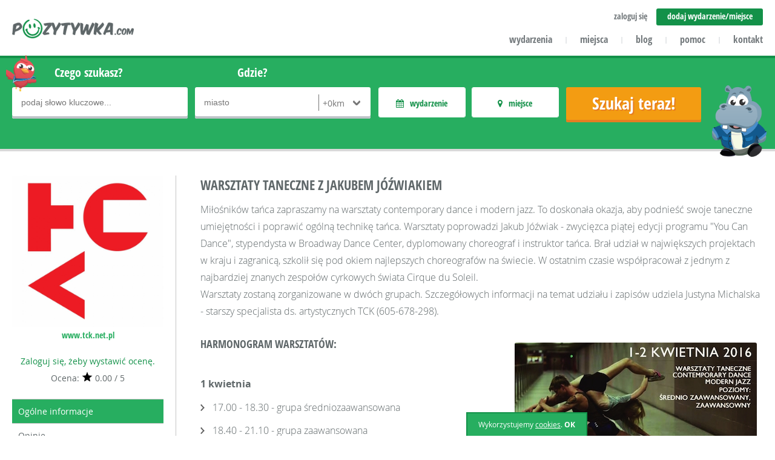

--- FILE ---
content_type: text/html
request_url: https://pozytywka.com/wydarzenie/warsztaty-taneczne-z-jakubem-jozwiakiem-347
body_size: 5728
content:
<!DOCTYPE html>
<html lang="pl">
<head>
    <base href="https://pozytywka.com/" /> 
	<meta http-equiv="X-UA-Compatible" content="IE=edge">
	<meta name="viewport" content="width=device-width, initial-scale=1.0, minimum-scale=1.0, user-scalable=yes"/>
    <meta charset="UTF-8"><title>Warsztaty taneczne z Jakubem Jóźwiakiem - Pozytywka.com</title>
	<meta name="description" content="">
	<meta name="keywords" content="">
	<meta name="robots" content="index, follow">
	<link rel="canonical" href="https://pozytywka.com/wydarzenie/warsztaty-taneczne-z-jakubem-jozwiakiem-347" />
	<meta name="generator" content="Pozytywka.com">
	<meta name="application-name" content="Pozytywka.com">
	<meta name="msapplication-tooltip" content="">
	<meta name="msapplication-starturl" content="https://pozytywka.com/">
	<meta name="msapplication-window" content="width=1024;height=768">
	<meta property="og:site_name" content="Pozytywka.com">
	<meta property="og:url" content="https://pozytywka.com/wydarzenie/warsztaty-taneczne-z-jakubem-jozwiakiem-347">
	<meta property="og:title" content="Warsztaty taneczne z Jakubem Jóźwiakiem - Pozytywka.com">
	<meta property="og:description" content="Pozytywka.com - Szukaj miejsc i wydarzeń pozytywnie nakręconych!">
	<meta property="og:image" content="https://pozytywka.com/assets/images/animal-widescreen.png">
	<meta property="og:locale" content="pl_pl">
	<meta property="fb:app_id" content="960850357285381">
	<link rel="index" title="Strona główna serwisu Pozytywka.com" href="https://pozytywka.com/" />
<link rel="stylesheet" href="https://pozytywka.com/assets/css/jquery-ui-1.10.4.custom.css" type="text/css" media="screen" />
	<link rel="stylesheet" href="https://pozytywka.com/assets/plugins/font-awesome/css/font-awesome.min.css">
    <link rel="stylesheet" href="https://pozytywka.com/assets/css/ci-blog.css?1496653994" />
    <link rel="stylesheet" href="https://pozytywka.com/assets/css/main-styles.css?1539246062" type="text/css" media="screen" />
    <link rel="stylesheet" href="https://pozytywka.com/assets/plugins/cube-interactive/ci-flex-navi/ci-flexNavi.css" />
    <link rel="stylesheet" href="https://pozytywka.com/assets/css/ckeditor-styles.css" type="text/css" media="screen" />
    <link rel="stylesheet" href="https://pozytywka.com/assets/plugins/timepicker/jquery.ui.timepicker.css?v=0.3.2" type="text/css" />
    <link rel="stylesheet" href="https://pozytywka.com/assets/plugins/jcrop/jquery.Jcrop.css" />
    <link rel="stylesheet" type="text/css" href="https://pozytywka.com/assets/plugins/fancybox/jquery.fancybox.css" media="screen" />
    <link rel="stylesheet" type="text/css" href="https://pozytywka.com/assets/plugins/fancybox/jquery.fancybox-thumbs.css" />
	<link rel="stylesheet" type="text/css" href="https://pozytywka.com/assets/plugins/tipsy/css/tipsy.css" media="screen" />
	<link rel="stylesheet" href="https://pozytywka.com/assets/plugins/owl-carousel/owl.carousel.css">
	<link rel="stylesheet" href="https://pozytywka.com/assets/plugins/owl-carousel/owl.theme.css">

	<!--[if lt IE 9]><script src="http://html5shim.googlecode.com/svn/trunk/html5.js"></script><![endif]--> 
	<!--[if lt IE 9]><script src="https://pozytywka.com/assets/plugins/css3-mediaqueries.js"></script><![endif]-->
	<link rel="shortcut icon" href="https://pozytywka.com/favicon.ico" />
</head>
<body>
<div id="fb-root"></div>
	<script>(function(d, s, id) {
	  var js, fjs = d.getElementsByTagName(s)[0];
	  if (d.getElementById(id)) return;
	  js = d.createElement(s); js.id = id;
	  js.src = "//connect.facebook.net/pl_PL/sdk.js#xfbml=1&version=v2.8&appId=243978785621702";
	  fjs.parentNode.insertBefore(js, fjs);
	}(document, 'script', 'facebook-jssdk'));</script>
    <noscript>Twoja przeglądarka nie obsługuje technologii JavaScript - wymaganej do prawidłowego funkcjonowania serwisu pozytywka.com. </noscript>
	<div id="frame">
		<div id="top" class="content-wrapper second-font bold">
			<a id="logo" class="float-left" href="https://pozytywka.com/" title="Pozytywka.com - wyszukiwarka miejsc i wydarzeń dla dzieci"><img src="https://pozytywka.com/assets/images/logo.png" alt="pozytywka.com" /></a>
			<ul id ="account-menu" class="text-size"><li><a href="#" id="login" data-id="login-box" class="text-right" rel="nofollow">zaloguj się</a></li><li class="special"><a href="dodaj" title="Dodaj nowe miejsce lub wydarzenie">dodaj wydarzenie/miejsce</a></li>
			</ul>
			<div id="login-box">     
                            <form class="ci-form" id="user-login-form" action="https://pozytywka.com/zaloguj-sie" method="post">
                              <fieldset>
                                <div>
                                  <input class="full CIF-Required CIF-Email" type="text" name="username" value="" placeholder="adres email" />
                                  <span class="CIF-Error">Podany adres email jest błędny</span>
                                </div>
                                <div>
                                  <input class="full CIF-Required" type="password" name="password" value="" placeholder="hasło" />
                                  <span class="CIF-Error">Pole wymagane</span>
                                </div>
                                <div class="submit">
                                  <input type="hidden" name="backurl" value="konto" />
                                  <input class="i100 full" type="submit" value="Zaloguj się">
                                </div>
                              </fieldset>
                            </form>
                            <div class="login-option">
                              <p><a href="https://pozytywka.com/przypomnienie-hasla" title="Odzyskiwanie hasła">Zapomniałem hasła</a></p>
                            </div>
                            <p class="text-center">Nie masz konta? <a href="https://pozytywka.com/zaloz-konto" title="Rejestracja">Zarejestruj się</a> za darmo!</p>
                        </div>
			<ul id="menu" class="text-menu">
                                <li><a href="https://pozytywka.com/wydarzenia" title="Wydarzenia dla dzieci">wydarzenia</a><span class="separator">|</span></li>
                                <li><a href="https://pozytywka.com/miejsca" title="Miejsca dla dzieci">miejsca</a><span class="separator">|</span></li>
				<li><a href="https://pozytywka.com/blog" title="Blog">blog</a><span class="separator">|</span></li>
				<li><a href="https://pozytywka.com/pomoc" title="Pomoc">pomoc</a><span class="separator">|</span></li>
                <li><a href="https://pozytywka.com/kontakt" title="Kontakt">kontakt</a></li>
			</ul>
			<a id="menu-trigger" href="#" rel="nofollow" title="Menu" data-id="menu"></a>
			<a id="user-menu-icon" href="#" rel="nofollow" title="Twoje menu" data-id="account-menu"></a>
		</div>
                <!-- END TOP --><div id="top-search" class="green-box">
    <div class="content-wrapper">
        <div class="search-image"></div>
        <div class="search-image-2"></div>
        <form action="dopasuj-wyniki?uf=1" method="post" id="searchform" class="overflow">
            <div class="form-group m-r15">
		<label for="keyword">Czego szukasz?</label>
		<div class="input-wrapper">
                    <input type="text" name="keyword" placeholder="podaj słowo kluczowe..." value="" />
		</div>
            </div>
            <div class="form-group m-r15">
		<label for="localization">Gdzie?</label>
		<div class="input-wrapper">
                    <input style="width:166px;" type="text" class="ci-search-location" name="location" placeholder="miasto" value="" />
                    <div id="distance-select" class="float-right">
			<select class="float-right" name="location_scope">
                            <option value="0" selected="selected">+0km</option><option value="5">+5km</option><option value="10">+10km</option><option value="15">+15km</option><option value="25">+25km</option>
			</select>
                    </div>
		</div>
            </div>
            <div class="form-group custom-group m-r15">
		<div id="event-switch" class="switch-btn">
                    <p class="event active second-font bold">wydarzenie</p>
                    <input type="hidden" class="hidden" name="events" value="1" />
		</div>
		<div id="place-switch" class="switch-btn">
                    <p class="place active second-font bold">miejsce</p>
                    <input type="hidden" class="hidden" name="places" value="1" />
		</div>
            </div>

            <div class="form-group submit m-t48">
                <input type="hidden" class="hidden" name="type" value="main" />
		<input type="submit" value="Szukaj teraz!" />
            </div>
	</form>

	<ul id="choosed-filters-options">
        </ul>
    </div>
</div>
<!-- END SEARCH FORM --><div id="object-view" class="content-wrapper m-t40"><div class="left-info"> <div class="left-inner-object">
                <div class="object-logo">
                  <img src="https://pozytywka.com/public/item-logo/1458754395-tarnogorskie-centrum-kultury-logo-347-1458754395.jpg" alt="Warsztaty taneczne z Jakubem Jóźwiakiem logo">
                </div><a href="http://www.tck.net.pl" class="object-website second-font text-size bold inc-click" target="_blank" data-id="347">www.tck.net.pl</a><form id="rate-form" method="post" action="">
                            <input type="hidden" name="item_id" value="347" />
                            <input type="hidden" name="item_rate" value="1" />
                          </form>
                  <div id="rate-wrapper"><a href="zaloz-konto" title="Zaloguj się">Zaloguj się, żeby wystawić ocenę.</a>
                  <p>Ocena: <span class="star-final-rate"></span> 0.00 / 5</p></div>
            <ul id="object-menu">
              <li><a href="https://pozytywka.com/wydarzenie/warsztaty-taneczne-z-jakubem-jozwiakiem-347" class="active" title="Ogólne informacje">Ogólne informacje</a></li><li><a href="https://pozytywka.com/wydarzenie/warsztaty-taneczne-z-jakubem-jozwiakiem-347/opinie" class="" title="Komentarze i opinie">Opinie</a></li><li><a href="https://pozytywka.com/wydarzenie/warsztaty-taneczne-z-jakubem-jozwiakiem-347/mapa" class="" title="Mapa dojazdu">Mapa dojazdu</a></li><li><a href="https://pozytywka.com/wydarzenie/warsztaty-taneczne-z-jakubem-jozwiakiem-347/kontakt" class="" title="Kontakt">Kontakt</a></li></ul>
          </div>
          <div class="right-inner-object">
          <ul id="icon-list"><li><img src="https://pozytywka.com/public/icons/icon-1.png" alt="Parking" title="Parking"/></li><li><img src="https://pozytywka.com/public/icons/icon-2.png" alt="Parking dla rowerów" title="Parking dla rowerów"/></li><li><img src="https://pozytywka.com/public/icons/icon-3.png" alt="Płatność kartą" title="Płatność kartą"/></li><li><img src="https://pozytywka.com/public/icons/icon-4.png" alt="WC" title="WC"/></li><li><img src="https://pozytywka.com/public/icons/icon-5.png" alt="Pod dachem" title="Pod dachem"/></li><li><img src="https://pozytywka.com/public/icons/icon-8.png" alt="Jedzenie / picie" title="Jedzenie / picie"/></li><li><img src="https://pozytywka.com/public/icons/icon-9.png" alt="Wi-fi" title="Wi-fi"/></li><li><img src="https://pozytywka.com/public/icons/icon-12.png" alt="Szatnia" title="Szatnia"/></li></ul>
            <table class="object-info text-color text-size">
              <tbody><tr>
                          <th class="main-font">Miejsce:</th>
                          <td class="second-font"><b><a href="miejsce/tarnogorskie-centrum-kultury-87" title="Tarnogórskie Centrum Kultury">Tarnogórskie Centrum Kultury</a></b></td>
                        </tr><tr>
                          <th class="main-font">Gdzie:</th>
                          <td class="second-font"><b>Tarnowskie Góry<br>Jana III Sobieskiego 7</b></td>
                        </tr>
		<tr>
                  <th class="main-font">Kiedy:</th>
                  <td class="second-font"><b>od 01-04-2016 17:00<br>do 02-04-2016 15:10</b></td>
		</tr><tr>
                          <th class="main-font">Wiek:</th>
                          <td class="second-font"><b>Nastolatek<br/></b></td>
                        </tr>
                                <tr>
                                    <th class="main-font">Cena:</th>
                                    <td class="second-font"><b>od 30,00<br/>do 60,00 zł/osoba</b></td>
                        </tr>
		<tr>
                  <th class="main-font">Kategoria:</th>
                  <td class="second-font"><b>Taniec</b></td>
		</tr><tr><th class="main-font">Tel:</th><td class="second-font"><b>605-678-298, 32 285 27 34</b></td></tr><tr><th class="main-font">E-mail:</th><td class="second-font"><b>biuro@tck.net.pl</b></td></tr>
              </tbody>
            </table><div id="item-social-media"><a href="https://www.facebook.com/tcktg/" class="fb" target="_blank" title="facebook"></a>
              </div>
            </div>	
	</div><div class="right-object">
          <div class="editable">
            <h1 class="second-font text-color bold">Warsztaty taneczne z Jakubem Jóźwiakiem</h1><p>Miłośników tańca zapraszamy na warsztaty contemporary dance i modern jazz. To doskonała okazja, aby podnieść swoje taneczne umiejętności i poprawić ogólną technikę tańca. Warsztaty poprowadzi Jakub Jóźwiak - zwycięzca piątej edycji programu "You Can Dance", stypendysta w Broadway Dance Center, dyplomowany choreograf i instruktor tańca. Brał udział w największych projektach w kraju i zagranicą, szkolił się pod okiem najlepszych choreografów na świecie. W ostatnim czasie współpracował z jednym z najbardziej znanych zespołów cyrkowych świata&nbsp;Cirque du Soleil.</p>

<p>Warsztaty zostaną zorganizowane w dwóch grupach. Szczegółowych informacji na temat udziału i zapisów udziela Justyna Michalska - starszy specjalista ds. artystycznych TCK (605-678-298).</p>

<p>&nbsp;</p>

<h5>Har<img alt="" height="247" src="https://pozytywka.com/public/manager/images/warszaty.jpg" style="float:right" width="400" />monogram warsztatów:</h5>

<p>&nbsp;</p>

<p><strong>1 kwietnia</strong></p>

<ul>
	<li>17.00 - 18.30 - grupa średniozaawansowana</li>
	<li>18.40 - 21.10 - grupa zaawansowana</li>
</ul>

<p>&nbsp;</p>

<p><strong>2 kwietnia</strong></p>

<ul>
	<li>10.00 - 12.00 - grupa zaawansowana</li>
	<li>12.05 - 13.35 - grupa średniozaawansowana</li>
	<li>13.40 - 15.10 - grupa zaawansowana</li>
</ul>

<p><strong>Bilety: </strong></p>

<ul>
	<li><strong>30 zł (grupa średniozaawansowana) </strong></li>
	<li><strong>60 zł (grupa zaawansowana)</strong></li>
</ul>

<p>&nbsp;</p>

<p><strong>Cena obejmuje dwa dni warsztatów.</strong></p>

<p>&nbsp;</p>

<p><strong>Bilety do kupienia tylko w kasie TCK.</strong></p>

            <div id="icube-sharer" data-sum="0" data-header="Godne polecenia? Podziel się!" data-url="https://pozytywka.com/wydarzenie/warsztaty-taneczne-z-jakubem-jozwiakiem-347" data-title="Warsztaty taneczne z Jakubem Jóźwiakiem - Pozytywka.com" data-via="pozytywka.com"></div>
          </div>
	</div>
      </div>
      <!-- END CURRENT OBJECT SECTION --><div id="footer" class="m-t40">
			<div class="content-wrapper">
				<div id="realization">
					<a href="https://pozytywka.com/" title="Pozytywka.com"><img src="https://pozytywka.com/assets/images/logo.png" alt="pozytywka.com" /></a>
					<p class="m-b40">© 2026 pozytywka.com<br />Wszelkie prawa zastrzeżone.</p>
					<p>Realizacja: <a href="http://www.icube.pl" title="Aplikacje www Cube Interactive">icube.pl</a></p>
				</div>
				<div id="bottom-navi">
					<ul>
                        <li><a href="o-nas" title="Pozytywka.com">O nas</a></li>
                        <li><a href="kontakt" title="Skontaktuj się z nami">Kontakt</a></li>
                        <li><a href="dla-klientow" title="Dla Klientów">Dla klientów</a></li>
                        <li><a href="wspolpraca" title="Współpraca">Współpraca</a></li>
                        <li><a href="reklama" title="Reklama">Reklama</a></li>
                    </ul>
                    <ul>
                        <li><a href="pomoc" title="Pytania i odpowiedzi">Pomoc</a></li>
                        <li><a href="aktualnosci" title="Nowości z pozytywki">Aktualności</a></li>
                        <li><a href="miejsca" title="Szukaj atrakcji wg miejsc">Miejsca</a></li>
                        <li><a href="wydarzenia" title="Szukaj wydarzeń w Twoim mieście">Wydarzenia</a></li>
                        <li><a href="dodaj" title="Dodaj nowe miejsce lub wydarzenie">Dodaj miejsce/wydarzenie</a></li>
                    </ul>
                    <ul>
                        <li><a href="zaloguj-sie" title="Zaloguj się na swoje konto">Zaloguj się</a></li>
                        <li><a href="zaloz-konto" title="Załóż darmowe konto w pozytywce">Załóż konto</a></li>
                        <li><a href="regulamin" title="Regulamin serwisu">Regulamin</a></li>
                        <li><a href="polityka-prywatnosci" title="Polityka prywatności">Polityka prywatności</a></li>
                        <li><a href="polityka-cookies" title="Polityka plików cookies">Polityka cookies</a></li>
                    </ul>
				</div>
				<div id="services">
					<h4 class="">zobacz również na</h4>
					<div id="social-media">
						<a target="_blank" href="https://www.facebook.com/Pozytywkacom-873657966051286/" class="m-r50 default-hover" title="Pozytywka na Facebooku"><img src="https://pozytywka.com/assets/images/fb-icon.png" alt="Facebook" /></a>
						<a target="_blank" href="https://twitter.com/Pozytywkacom" class="m-r50 default-hover" title="Pozytywka na Twitterze"><img src="https://pozytywka.com/assets/images/twitter-icon.png" alt="Twitter" /></a>
						<a target="_blank" href="https://plus.google.com/u/0/111091613021775012097" class="m-r50 default-hover" title="Pozytywka w Google+"><img src="https://pozytywka.com/assets/images/google-icon.png" alt="Google Plus" /></a>
						<a target="_blank" href="https://www.youtube.com/channel/UCUfGSmxe4wnm1Lco95FuhdQ" class="default-hover" title="Pozytywka na Youtubie"><img src="https://pozytywka.com/assets/images/yt-icon.png" alt="YouTube" /></a>
					</div>
                    <h4>zapisz się do newslettera</h4>
                    <div id="newsletter-box">
                      <form id="newsletter" class="ci-form" action="newsletter" method="post">
                        <fieldset>
                          <input type="text" name="email" id="n-email" value="" class="CIF-Email" placeholder="podaj adres e-mail">
                          <span class="CIF-Error">Podany adres email jest błędny</span>
                          <input type="submit" id="n-submit" value="zapisz">
                        </fieldset>
                      </form>
                    </div>
				</div>
			</div>
		</div>
		<!-- END FOOTER -->
  
</div>

<!-- Load libs & plugins -->
<script src="https://pozytywka.com/assets/plugins/jquery-1.7.1.min.js"></script>
<script src="https://pozytywka.com/assets/plugins/jquery-ui-1.10.4.custom.min.js"></script>
<script src="https://pozytywka.com/assets/plugins/ckeditor16/ckeditor.js"></script>
<script src="https://pozytywka.com/assets/plugins/jcrop/jquery.Jcrop.min.js"></script>
<script src="https://pozytywka.com/assets/plugins/jquery.mobile-events.min.js"></script>
<script src="https://pozytywka.com/assets/plugins/cube-interactive/ci-forms.js"></script>
<script src="https://pozytywka.com/assets/plugins/cube-interactive/ci-passwords.js"></script>
<script src="https://pozytywka.com/assets/plugins/cube-interactive/ci-location-chooser.js"></script>
<script src="https://pozytywka.com/assets/plugins/cube-interactive/ci-location.js"></script>
<script src="https://pozytywka.com/assets/plugins/cube-interactive/ci-crop.js"></script>
<script src="https://pozytywka.com/assets/plugins/cube-interactive/ci-multi-checker.js"></script>
<script src="https://pozytywka.com/assets/plugins/cube-interactive/ci-gallery-slider.js"></script>
<script src="https://pozytywka.com/assets/plugins/cube-interactive/ci-flex-navi/ci-flexNavi.js"></script>
<script src="https://pozytywka.com/assets/plugins/tipsy/jquery.tipsy.js"></script>
<script src="https://pozytywka.com/assets/plugins/easytabs/jquery.easytabs.min.js"></script>
<script src="https://pozytywka.com/assets/plugins/cookie/jquery.cookie.js"></script>
<script src="https://pozytywka.com/assets/plugins/monthpicker/jquery.mtz.monthpicker.js"></script>
<script src="https://pozytywka.com/assets/plugins/timepicker/jquery.ui.timepicker.js?v=0.3.2"></script>
<script type="text/javascript" src="https://pozytywka.com/assets/plugins/fancybox/jquery.fancybox.js"></script>
<script type="text/javascript" src="https://pozytywka.com/assets/plugins/fancybox/jquery.fancybox-thumbs.js"></script>
<script type="text/javascript" src="https://pozytywka.com/assets/plugins/fancybox/jquery.fancybox-media.js"></script>
<script src="https://pozytywka.com/assets/plugins/owl-carousel/owl.carousel.min.js"></script>
<script src="https://maps.googleapis.com/maps/api/js?key=AIzaSyDNg3RO6Z5GKseRhQchLNmd0bTlvwjA2rw"></script>
<script>
  (function(i,s,o,g,r,a,m){i['GoogleAnalyticsObject']=r;i[r]=i[r]||function(){
  (i[r].q=i[r].q||[]).push(arguments)},i[r].l=1*new Date();a=s.createElement(o),
  m=s.getElementsByTagName(o)[0];a.async=1;a.src=g;m.parentNode.insertBefore(a,m)
  })(window,document,'script','//www.google-analytics.com/analytics.js','ga');

  ga('create', 'UA-70173416-1', 'auto');
  ga('send', 'pageview');
</script>

<!-- Load needed scripts -->
<script src="https://pozytywka.com/assets/scripts/cookie.js"></script>
<script src="https://pozytywka.com/assets/scripts/ci-blog.js"></script>
<script src="https://pozytywka.com/assets/scripts/main-script.js"></script>
<script src="https://pozytywka.com/assets/scripts/ma-carousel.js"></script>
<script src="https://pozytywka.com/assets/scripts/ci-forms.js"></script>
<script src="https://pozytywka.com/assets/scripts/timepickers.js"></script>
<script src="https://pozytywka.com/assets/scripts/easytabs.js"></script>
<script src="https://pozytywka.com/assets/scripts/jcrop.js"></script>

</body>
</html>

--- FILE ---
content_type: text/html
request_url: https://pozytywka.com/get-sharer
body_size: 69
content:
<br />
<b>Warning</b>:  file_get_contents(http://graph.facebook.com/?ids=https://pozytywka.com/wydarzenie/warsztaty-taneczne-z-jakubem-jozwiakiem-347): failed to open stream: HTTP request failed! HTTP/1.1 400 Bad Request
 in <b>/home/admin/domains/pozytywka.com/public_html/system/models/Sharer.php</b> on line <b>39</b><br />
{"facebook":0,"twitter":0,"google":0,"linkedin":0,"sum":0}

--- FILE ---
content_type: text/css
request_url: https://pozytywka.com/assets/fonts/font.css
body_size: 86
content:
@font-face {
  font-family: 'Open Sans';
  font-style: normal;
  font-weight: 300;
  src: local('Open Sans Light'), local('OpenSans-Light'), url(../fonts/open-sans/OpenSans-Light-webfont.woff) format('woff');
}
@font-face {
  font-family: 'Open Sans';
  font-style: italic;
  font-weight: 300;
  src: local('Open Sans Light Italic'), local('OpenSans-LightItalic'), url(../fonts/open-sans/OpenSans-LightItalic-webfont.woff) format('woff');
}
@font-face {
  font-family: 'Open Sans';
  font-style: normal;
  font-weight: 400;
  src: local('Open Sans Regular'), local('OpenSans-Regular'), url(../fonts/open-sans/OpenSans-Regular-webfont.woff) format('woff');
}
@font-face {
  font-family: 'Open Sans';
  font-style: italic;
  font-weight: 400;
  src: local('Open Sans Italic'), local('OpenSans-Italic'), url(../fonts/open-sans/OpenSans-Italic-webfont.woff) format('woff');
}
@font-face {
  font-family: 'Open Sans';
  font-style: normal;
  font-weight: 600;
  src: local('Open Sans Semibold'), local('OpenSans-Semibold'), url(../fonts/open-sans/OpenSans-Semibold-webfont.woff) format('woff');
}
@font-face {
  font-family: 'Open Sans';
  font-style: italic;
  font-weight: 600;
  src: local('Open Sans Semibold Italic'), local('OpenSans-SemiboldItalic'), url(../fonts/open-sans/OpenSans-SemiboldItalic-webfont.woff) format('woff');
}
@font-face {
  font-family: 'Open Sans';
  font-style: normal;
  font-weight: 700;
  src: local('Open Sans Bold'), local('OpenSans-Bold'), url(../fonts/open-sans/OpenSans-Bold-webfont.woff) format('woff');
}
@font-face {
  font-family: 'Open Sans';
  font-style: italic;
  font-weight: 700;
  src: local('Open Sans Bold Italic'), local('OpenSans-BoldItalic'), url(../fonts/open-sans/OpenSans-BoldItalic-webfont.woff) format('woff');
}

/* Open Sans Condensed starts HERE */
@font-face {
  font-family: 'Open Sans Condensed';
  font-style: normal;
  font-weight: 600;
  src: local('OpenSans-CondBold'), url(../fonts/open-sans/OpenSans-CondBold.woff) format('woff');
}

@font-face {
  font-family: 'Open Sans Condensed';
  font-style: normal;
  font-weight: 400;
  src: local('OpenSans-CondBold'), url(../fonts/open-sans/OpenSans-CondBold.woff) format('woff');
}

@font-face {
  font-family: 'Open Sans Condensed';
  font-style: normal;
  font-weight: 300;
  src: local('Open Sans Condensed Light'), local('OpenSans-CondLight'), url(../fonts/open-sans/OpenSans-CondLight.woff) format('woff');
}

@font-face {
  font-family: 'Open Sans Condensed';
  font-style: italic;
  font-weight: 300;
  src: local('Open Sans Condensed Light Italic'), local('OpenSans-CondLightItalic'), url(../fonts/open-sans/OpenSans-CondLightItalic.woff) format('woff');
}


--- FILE ---
content_type: text/plain
request_url: https://www.google-analytics.com/j/collect?v=1&_v=j102&a=1417583807&t=pageview&_s=1&dl=https%3A%2F%2Fpozytywka.com%2Fwydarzenie%2Fwarsztaty-taneczne-z-jakubem-jozwiakiem-347&ul=en-us%40posix&dt=Warsztaty%20taneczne%20z%20Jakubem%20J%C3%B3%C5%BAwiakiem%20-%20Pozytywka.com&sr=1280x720&vp=1280x720&_u=IEBAAEABAAAAACAAI~&jid=113521235&gjid=812550853&cid=2026444232.1769906187&tid=UA-70173416-1&_gid=1932306458.1769906187&_r=1&_slc=1&z=1235580601
body_size: -449
content:
2,cG-T131YMPZ4L

--- FILE ---
content_type: application/x-javascript
request_url: https://pozytywka.com/assets/plugins/timepicker/jquery.ui.timepicker.js?v=0.3.2
body_size: 13457
content:
/*
 * jQuery UI Timepicker 0.3.1
 *
 * Copyright 2010-2011, Francois Gelinas
 * Dual licensed under the MIT or GPL Version 2 licenses.
 * http://jquery.org/license
 *
 * http://fgelinas.com/code/timepicker
 *
 * Depends:
 *	jquery.ui.core.js
 *  jquery.ui.position.js (only if position settngs are used)
 *
 * Change version 0.1.0 - moved the t-rex up here
 *
                                                  ____
       ___                                      .-~. /_"-._
      `-._~-.                                  / /_ "~o\  :Y
          \  \                                / : \~x.  ` ')
           ]  Y                              /  |  Y< ~-.__j
          /   !                        _.--~T : l  l<  /.-~
         /   /                 ____.--~ .   ` l /~\ \<|Y
        /   /             .-~~"        /| .    ',-~\ \L|
       /   /             /     .^   \ Y~Y \.^>/l_   "--'
      /   Y           .-"(  .  l__  j_j l_/ /~_.-~    .
     Y    l          /    \  )    ~~~." / `/"~ / \.__/l_
     |     \     _.-"      ~-{__     l  :  l._Z~-.___.--~
     |      ~---~           /   ~~"---\_  ' __[>
     l  .                _.^   ___     _>-y~
      \  \     .      .-~   .-~   ~>--"  /
       \  ~---"            /     ./  _.-'
        "-.,_____.,_  _.--~\     _.-~
                    ~~     (   _}       -Row
                           `. ~(
                             )  \
                            /,`--'~\--'~\
                  ~~~~~~~~~~~~~~~~~~~~~~~~~~~~~~~~~~~~~~~
                             ->T-Rex<-
*/

(function ($) {

    $.extend($.ui, { timepicker: { version: "0.3.2"} });

    var PROP_NAME = 'timepicker',
        tpuuid = new Date().getTime();

    /* Time picker manager.
    Use the singleton instance of this class, $.timepicker, to interact with the time picker.
    Settings for (groups of) time pickers are maintained in an instance object,
    allowing multiple different settings on the same page. */

    function Timepicker() {
        this.debug = true; // Change this to true to start debugging
        this._curInst = null; // The current instance in use
        this._disabledInputs = []; // List of time picker inputs that have been disabled
        this._timepickerShowing = false; // True if the popup picker is showing , false if not
        this._inDialog = false; // True if showing within a "dialog", false if not
        this._dialogClass = 'ui-timepicker-dialog'; // The name of the dialog marker class
        this._mainDivId = 'ui-timepicker-div'; // The ID of the main timepicker division
        this._inlineClass = 'ui-timepicker-inline'; // The name of the inline marker class
        this._currentClass = 'ui-timepicker-current'; // The name of the current hour / minutes marker class
        this._dayOverClass = 'ui-timepicker-days-cell-over'; // The name of the day hover marker class

        this.regional = []; // Available regional settings, indexed by language code
        this.regional[''] = { // Default regional settings
            hourText: 'Hour',           // Display text for hours section
            minuteText: 'Minute',       // Display text for minutes link
            amPmText: ['AM', 'PM'],     // Display text for AM PM
            closeButtonText: 'Done',        // Text for the confirmation button (ok button)
            nowButtonText: 'Now',           // Text for the now button
            deselectButtonText: 'Deselect'  // Text for the deselect button
        };
        this._defaults = { // Global defaults for all the time picker instances
            showOn: 'focus',    // 'focus' for popup on focus,
                                // 'button' for trigger button, or 'both' for either (not yet implemented)
            button: null,                   // 'button' element that will trigger the timepicker
            showAnim: 'fadeIn',             // Name of jQuery animation for popup
            showOptions: {},                // Options for enhanced animations
            appendText: '',                 // Display text following the input box, e.g. showing the format

            beforeShow: null,               // Define a callback function executed before the timepicker is shown
            onSelect: null,                 // Define a callback function when a hour / minutes is selected
            onClose: null,                  // Define a callback function when the timepicker is closed

            timeSeparator: ':',             // The character to use to separate hours and minutes.
            periodSeparator: ' ',           // The character to use to separate the time from the time period.
            showPeriod: false,              // Define whether or not to show AM/PM with selected time
            showPeriodLabels: true,         // Show the AM/PM labels on the left of the time picker
            showLeadingZero: true,          // Define whether or not to show a leading zero for hours < 10. [true/false]
            showMinutesLeadingZero: true,   // Define whether or not to show a leading zero for minutes < 10.
            altField: '',                   // Selector for an alternate field to store selected time into
            defaultTime: 'now',             // Used as default time when input field is empty or for inline timePicker
                                            // (set to 'now' for the current time, '' for no highlighted time)
            myPosition: 'left top',         // Position of the dialog relative to the input.
                                            // see the position utility for more info : http://jqueryui.com/demos/position/
            atPosition: 'left bottom',      // Position of the input element to match
                                            // Note : if the position utility is not loaded, the timepicker will attach left top to left bottom
            //NEW: 2011-02-03
            onHourShow: null,			    // callback for enabling / disabling on selectable hours  ex : function(hour) { return true; }
            onMinuteShow: null,             // callback for enabling / disabling on time selection  ex : function(hour,minute) { return true; }

            hours: {
                starts: 0,                  // first displayed hour
                ends: 23                    // last displayed hour
            },
            minutes: {
                starts: 0,                  // first displayed minute
                ends: 55,                   // last displayed minute
                interval: 5                 // interval of displayed minutes
            },
            rows: 4,                        // number of rows for the input tables, minimum 2, makes more sense if you use multiple of 2
            // 2011-08-05 0.2.4
            showHours: true,                // display the hours section of the dialog
            showMinutes: true,              // display the minute section of the dialog
            optionalMinutes: false,         // optionally parse inputs of whole hours with minutes omitted
						
            // buttons
            showCloseButton: false,         // shows an OK button to confirm the edit
            showNowButton: false,           // Shows the 'now' button
            showDeselectButton: false       // Shows the deselect time button

        };
        $.extend(this._defaults, this.regional['']);

        this.tpDiv = $('<div id="' + this._mainDivId + '" class="ui-timepicker ui-widget ui-helper-clearfix ui-corner-all " style="display: none"></div>');
    }

    $.extend(Timepicker.prototype, {
        /* Class name added to elements to indicate already configured with a time picker. */
        markerClassName: 'hasTimepicker',

        /* Debug logging (if enabled). */
        log: function () {
            if (this.debug)
                console.log.apply('', arguments);
        },

        _widgetTimepicker: function () {
            return this.tpDiv;
        },

        /* Override the default settings for all instances of the time picker.
        @param  settings  object - the new settings to use as defaults (anonymous object)
        @return the manager object */
        setDefaults: function (settings) {
            extendRemove(this._defaults, settings || {});
            return this;
        },

        /* Attach the time picker to a jQuery selection.
        @param  target    element - the target input field or division or span
        @param  settings  object - the new settings to use for this time picker instance (anonymous) */
        _attachTimepicker: function (target, settings) {
            // check for settings on the control itself - in namespace 'time:'
            var inlineSettings = null;
            for (var attrName in this._defaults) {
                var attrValue = target.getAttribute('time:' + attrName);
                if (attrValue) {
                    inlineSettings = inlineSettings || {};
                    try {
                        inlineSettings[attrName] = eval(attrValue);
                    } catch (err) {
                        inlineSettings[attrName] = attrValue;
                    }
                }
            }
            var nodeName = target.nodeName.toLowerCase();
            var inline = (nodeName == 'div' || nodeName == 'span');

            if (!target.id) {
                this.uuid += 1;
                target.id = 'tp' + this.uuid;
            }
            var inst = this._newInst($(target), inline);
            inst.settings = $.extend({}, settings || {}, inlineSettings || {});
            if (nodeName == 'input') {
                this._connectTimepicker(target, inst);
                // init inst.hours and inst.minutes from the input value
                this._setTimeFromField(inst);
            } else if (inline) {
                this._inlineTimepicker(target, inst);
            }


        },

        /* Create a new instance object. */
        _newInst: function (target, inline) {
            var id = target[0].id.replace(/([^A-Za-z0-9_-])/g, '\\\\$1'); // escape jQuery meta chars
            return {
                id: id, input: target, // associated target
                inline: inline, // is timepicker inline or not :
                tpDiv: (!inline ? this.tpDiv : // presentation div
                    $('<div class="' + this._inlineClass + ' ui-timepicker ui-widget  ui-helper-clearfix"></div>'))
            };
        },

        /* Attach the time picker to an input field. */
        _connectTimepicker: function (target, inst) {
            var input = $(target);
            inst.append = $([]);
            inst.trigger = $([]);
            if (input.hasClass(this.markerClassName)) { return; }
            this._attachments(input, inst);
            input.addClass(this.markerClassName).
                keydown(this._doKeyDown).
                keyup(this._doKeyUp).
                bind("setData.timepicker", function (event, key, value) {
                    inst.settings[key] = value;
                }).
                bind("getData.timepicker", function (event, key) {
                    return this._get(inst, key);
                });
            $.data(target, PROP_NAME, inst);
        },

        /* Handle keystrokes. */
        _doKeyDown: function (event) {
            var inst = $.timepicker._getInst(event.target);
            var handled = true;
            inst._keyEvent = true;
            if ($.timepicker._timepickerShowing) {
                switch (event.keyCode) {
                    case 9: $.timepicker._hideTimepicker();
                        handled = false;
                        break; // hide on tab out
                    case 13:
                        $.timepicker._updateSelectedValue(inst);
                        $.timepicker._hideTimepicker();
                            
						return false; // don't submit the form
						break; // select the value on enter
                    case 27: $.timepicker._hideTimepicker();
                        break; // hide on escape
                    default: handled = false;
                }
            }
            else if (event.keyCode == 36 && event.ctrlKey) { // display the time picker on ctrl+home
                $.timepicker._showTimepicker(this);
            }
            else {
                handled = false;
            }
            if (handled) {
                event.preventDefault();
                event.stopPropagation();
            }
        },

        /* Update selected time on keyUp */
        /* Added verion 0.0.5 */
        _doKeyUp: function (event) {
            var inst = $.timepicker._getInst(event.target);
            $.timepicker._setTimeFromField(inst);
            $.timepicker._updateTimepicker(inst);
        },

        /* Make attachments based on settings. */
        _attachments: function (input, inst) {
            var appendText = this._get(inst, 'appendText');
            var isRTL = this._get(inst, 'isRTL');
            if (inst.append) { inst.append.remove(); }
            if (appendText) {
                inst.append = $('<span class="' + this._appendClass + '">' + appendText + '</span>');
                input[isRTL ? 'before' : 'after'](inst.append);
            }
            input.unbind('focus.timepicker', this._showTimepicker);
            input.unbind('click.timepicker', this._adjustZIndex);

            if (inst.trigger) { inst.trigger.remove(); }

            var showOn = this._get(inst, 'showOn');
            if (showOn == 'focus' || showOn == 'both') { // pop-up time picker when in the marked field
                input.bind("focus.timepicker", this._showTimepicker);
                input.bind("click.timepicker", this._adjustZIndex);
            }
            if (showOn == 'button' || showOn == 'both') { // pop-up time picker when 'button' element is clicked
                var button = this._get(inst, 'button');
                $(button).bind("click.timepicker", function () {
                    if ($.timepicker._timepickerShowing && $.timepicker._lastInput == input[0]) {
                        $.timepicker._hideTimepicker();
                    } else if (!inst.input.is(':disabled')) {
                        $.timepicker._showTimepicker(input[0]);
                    }
                    return false;
                });

            }
        },


        /* Attach an inline time picker to a div. */
        _inlineTimepicker: function(target, inst) {
            var divSpan = $(target);
            if (divSpan.hasClass(this.markerClassName))
                return;
            divSpan.addClass(this.markerClassName).append(inst.tpDiv).
                bind("setData.timepicker", function(event, key, value){
                    inst.settings[key] = value;
                }).bind("getData.timepicker", function(event, key){
                    return this._get(inst, key);
                });
            $.data(target, PROP_NAME, inst);

            this._setTimeFromField(inst);
            this._updateTimepicker(inst);
            inst.tpDiv.show();
        },

        _adjustZIndex: function(input) {
            input = input.target || input;
            var inst = $.timepicker._getInst(input);
            inst.tpDiv.css('zIndex', $.timepicker._getZIndex(input) +1);
        },

        /* Pop-up the time picker for a given input field.
        @param  input  element - the input field attached to the time picker or
        event - if triggered by focus */
        _showTimepicker: function (input) {
            input = input.target || input;
            if (input.nodeName.toLowerCase() != 'input') { input = $('input', input.parentNode)[0]; } // find from button/image trigger

            if ($.timepicker._isDisabledTimepicker(input) || $.timepicker._lastInput == input) { return; } // already here

            // fix v 0.0.8 - close current timepicker before showing another one
            $.timepicker._hideTimepicker();

            var inst = $.timepicker._getInst(input);
            if ($.timepicker._curInst && $.timepicker._curInst != inst) {
                $.timepicker._curInst.tpDiv.stop(true, true);
            }
            var beforeShow = $.timepicker._get(inst, 'beforeShow');
            extendRemove(inst.settings, (beforeShow ? beforeShow.apply(input, [input, inst]) : {}));
            inst.lastVal = null;
            $.timepicker._lastInput = input;

            $.timepicker._setTimeFromField(inst);

            // calculate default position
            if ($.timepicker._inDialog) { input.value = ''; } // hide cursor
            if (!$.timepicker._pos) { // position below input
                $.timepicker._pos = $.timepicker._findPos(input);
                $.timepicker._pos[1] += input.offsetHeight; // add the height
            }
            var isFixed = false;
            $(input).parents().each(function () {
                isFixed |= $(this).css('position') == 'fixed';
                return !isFixed;
            });
            if (isFixed && $.browser.opera) { // correction for Opera when fixed and scrolled
                $.timepicker._pos[0] -= document.documentElement.scrollLeft;
                $.timepicker._pos[1] -= document.documentElement.scrollTop;
            }

            var offset = { left: $.timepicker._pos[0], top: $.timepicker._pos[1] };

            $.timepicker._pos = null;
            // determine sizing offscreen
            inst.tpDiv.css({ position: 'absolute', display: 'block', top: '-1000px' });
            $.timepicker._updateTimepicker(inst);


            // position with the ui position utility, if loaded
            if ( ( ! inst.inline )  && ( typeof $.ui.position == 'object' ) ) {
                inst.tpDiv.position({
                    of: inst.input,
                    my: $.timepicker._get( inst, 'myPosition' ),
                    at: $.timepicker._get( inst, 'atPosition' ),
                    // offset: $( "#offset" ).val(),
                    // using: using,
                    collision: 'flip'
                });
                var offset = inst.tpDiv.offset();
                $.timepicker._pos = [offset.top, offset.left];
            }


            // reset clicked state
            inst._hoursClicked = false;
            inst._minutesClicked = false;

            // fix width for dynamic number of time pickers
            // and adjust position before showing
            offset = $.timepicker._checkOffset(inst, offset, isFixed);
            inst.tpDiv.css({ position: ($.timepicker._inDialog && $.blockUI ?
			    'static' : (isFixed ? 'fixed' : 'absolute')), display: 'none',
                left: offset.left + 'px', top: offset.top + 'px'
            });
            if ( ! inst.inline ) {
                var showAnim = $.timepicker._get(inst, 'showAnim');
                var duration = $.timepicker._get(inst, 'duration');

                var postProcess = function () {
                    $.timepicker._timepickerShowing = true;
                    var borders = $.timepicker._getBorders(inst.tpDiv);
                    inst.tpDiv.find('iframe.ui-timepicker-cover'). // IE6- only
					css({ left: -borders[0], top: -borders[1],
					    width: inst.tpDiv.outerWidth(), height: inst.tpDiv.outerHeight()
					});
                };

                // Fixed the zIndex problem for real (I hope) - FG - v 0.2.9
                $.timepicker._adjustZIndex(input);
                //inst.tpDiv.css('zIndex', $.timepicker._getZIndex(input) +1);

                if ($.effects && $.effects[showAnim]) {
                    inst.tpDiv.show(showAnim, $.timepicker._get(inst, 'showOptions'), duration, postProcess);
                }
                else {
                    inst.tpDiv.show((showAnim ? duration : null), postProcess);
                }
                if (!showAnim || !duration) { postProcess(); }
                if (inst.input.is(':visible') && !inst.input.is(':disabled')) { inst.input.focus(); }
                $.timepicker._curInst = inst;
            }
        },

        // This is a copy of the zIndex function of UI core 1.8.??
        // Copied in the timepicker to stay backward compatible.
        _getZIndex: function (target) {
            var elem = $( target ), position, value;
            while ( elem.length && elem[ 0 ] !== document ) {
                position = elem.css( "position" );
                if ( position === "absolute" || position === "relative" || position === "fixed" ) {
                    value = parseInt( elem.css( "zIndex" ), 10 );
                    if ( !isNaN( value ) && value !== 0 ) {
                        return value;
                    }
                }
                elem = elem.parent();
            }
        },

        /* Refresh the time picker
           @param   target  element - The target input field or inline container element. */
        _refreshTimepicker: function(target) {
            var inst = this._getInst(target);
            if (inst) {
                this._updateTimepicker(inst);
            }
        },


        /* Generate the time picker content. */
        _updateTimepicker: function (inst) {
            inst.tpDiv.empty().append(this._generateHTML(inst));
            this._rebindDialogEvents(inst);

        },

        _rebindDialogEvents: function (inst) {
            var borders = $.timepicker._getBorders(inst.tpDiv),
                self = this;
            inst.tpDiv
			.find('iframe.ui-timepicker-cover') // IE6- only
				.css({ left: -borders[0], top: -borders[1],
				    width: inst.tpDiv.outerWidth(), height: inst.tpDiv.outerHeight()
				})
			.end()
            // after the picker html is appended bind the click & double click events (faster in IE this way
            // then letting the browser interpret the inline events)
            // the binding for the minute cells also exists in _updateMinuteDisplay
            .find('.ui-timepicker-minute-cell')
                .unbind()
                .bind("click", { fromDoubleClick:false }, $.proxy($.timepicker.selectMinutes, this))
                .bind("dblclick", { fromDoubleClick:true }, $.proxy($.timepicker.selectMinutes, this))
            .end()
            .find('.ui-timepicker-hour-cell')
                .unbind()
                .bind("click", { fromDoubleClick:false }, $.proxy($.timepicker.selectHours, this))
                .bind("dblclick", { fromDoubleClick:true }, $.proxy($.timepicker.selectHours, this))
            .end()
			.find('.ui-timepicker td a')
                .unbind()
				.bind('mouseout', function () {
				    $(this).removeClass('ui-state-hover');
				    if (this.className.indexOf('ui-timepicker-prev') != -1) $(this).removeClass('ui-timepicker-prev-hover');
				    if (this.className.indexOf('ui-timepicker-next') != -1) $(this).removeClass('ui-timepicker-next-hover');
				})
				.bind('mouseover', function () {
				    if ( ! self._isDisabledTimepicker(inst.inline ? inst.tpDiv.parent()[0] : inst.input[0])) {
				        $(this).parents('.ui-timepicker-calendar').find('a').removeClass('ui-state-hover');
				        $(this).addClass('ui-state-hover');
				        if (this.className.indexOf('ui-timepicker-prev') != -1) $(this).addClass('ui-timepicker-prev-hover');
				        if (this.className.indexOf('ui-timepicker-next') != -1) $(this).addClass('ui-timepicker-next-hover');
				    }
				})
			.end()
			.find('.' + this._dayOverClass + ' a')
				.trigger('mouseover')
			.end()
            .find('.ui-timepicker-now').bind("click", function(e) {
                    $.timepicker.selectNow(e);
            }).end()
            .find('.ui-timepicker-deselect').bind("click",function(e) {
                    $.timepicker.deselectTime(e);
            }).end()
            .find('.ui-timepicker-close').bind("click",function(e) {
                    $.timepicker._hideTimepicker();
            }).end();
        },

        /* Generate the HTML for the current state of the time picker. */
        _generateHTML: function (inst) {

            var h, m, row, col, html, hoursHtml, minutesHtml = '',
                showPeriod = (this._get(inst, 'showPeriod') == true),
                showPeriodLabels = (this._get(inst, 'showPeriodLabels') == true),
                showLeadingZero = (this._get(inst, 'showLeadingZero') == true),
                showHours = (this._get(inst, 'showHours') == true),
                showMinutes = (this._get(inst, 'showMinutes') == true),
                amPmText = this._get(inst, 'amPmText'),
                rows = this._get(inst, 'rows'),
                amRows = 0,
                pmRows = 0,
                amItems = 0,
                pmItems = 0,
                amFirstRow = 0,
                pmFirstRow = 0,
                hours = Array(),
                hours_options = this._get(inst, 'hours'),
                hoursPerRow = null,
                hourCounter = 0,
                hourLabel = this._get(inst, 'hourText'),
                showCloseButton = this._get(inst, 'showCloseButton'),
                closeButtonText = this._get(inst, 'closeButtonText'),
                showNowButton = this._get(inst, 'showNowButton'),
                nowButtonText = this._get(inst, 'nowButtonText'),
                showDeselectButton = this._get(inst, 'showDeselectButton'),
                deselectButtonText = this._get(inst, 'deselectButtonText'),
                showButtonPanel = showCloseButton || showNowButton || showDeselectButton;
            


            // prepare all hours and minutes, makes it easier to distribute by rows
            for (h = hours_options.starts; h <= hours_options.ends; h++) {
                hours.push (h);
            }
            hoursPerRow = Math.ceil(hours.length / rows); // always round up

            if (showPeriodLabels) {
                for (hourCounter = 0; hourCounter < hours.length; hourCounter++) {
                    if (hours[hourCounter] < 12) {
                        amItems++;
                    }
                    else {
                        pmItems++;
                    }
                }
                hourCounter = 0; 

                amRows = Math.floor(amItems / hours.length * rows);
                pmRows = Math.floor(pmItems / hours.length * rows);

                // assign the extra row to the period that is more densely populated
                if (rows != amRows + pmRows) {
                    // Make sure: AM Has Items and either PM Does Not, AM has no rows yet, or AM is more dense
                    if (amItems && (!pmItems || !amRows || (pmRows && amItems / amRows >= pmItems / pmRows))) {
                        amRows++;
                    } else {
                        pmRows++;
                    }
                }
                amFirstRow = Math.min(amRows, 1);
                pmFirstRow = amRows + 1;

                if (amRows == 0) {
                    hoursPerRow = Math.ceil(pmItems / pmRows);
                } else if (pmRows == 0) {
                    hoursPerRow = Math.ceil(amItems / amRows);
                } else {
                    hoursPerRow = Math.ceil(Math.max(amItems / amRows, pmItems / pmRows));
                }
            }


            html = '<table class="ui-timepicker-table ui-widget-content ui-corner-all"><tr>';

            if (showHours) {

                html += '<td class="ui-timepicker-hours">' +
                        '<div class="ui-timepicker-title ui-widget-header ui-helper-clearfix ui-corner-all">' +
                        hourLabel +
                        '</div>' +
                        '<table class="ui-timepicker">';

                for (row = 1; row <= rows; row++) {
                    html += '<tr>';
                    // AM
                    if (row == amFirstRow && showPeriodLabels) {
                        html += '<th rowspan="' + amRows.toString() + '" class="periods" scope="row">' + amPmText[0] + '</th>';
                    }
                    // PM
                    if (row == pmFirstRow && showPeriodLabels) {
                        html += '<th rowspan="' + pmRows.toString() + '" class="periods" scope="row">' + amPmText[1] + '</th>';
                    }
                    for (col = 1; col <= hoursPerRow; col++) {
                        if (showPeriodLabels && row < pmFirstRow && hours[hourCounter] >= 12) {
                            html += this._generateHTMLHourCell(inst, undefined, showPeriod, showLeadingZero);
                        } else {
                            html += this._generateHTMLHourCell(inst, hours[hourCounter], showPeriod, showLeadingZero);
                            hourCounter++;
                        }
                    }
                    html += '</tr>';
                }
                html += '</table>' + // Close the hours cells table
                        '</td>'; // Close the Hour td
            }

            if (showMinutes) {
                html += '<td class="ui-timepicker-minutes">';
                html += this._generateHTMLMinutes(inst);
                html += '</td>';
            }
            
            html += '</tr>';


            if (showButtonPanel) {
                var buttonPanel = '<tr><td colspan="3"><div class="ui-timepicker-buttonpane ui-widget-content">';
                if (showNowButton) {
                    buttonPanel += '<button type="button" class="ui-timepicker-now ui-state-default ui-corner-all" '
                                   + ' data-timepicker-instance-id="#' + inst.id.replace(/\\\\/g,"\\") + '" >'
                                   + nowButtonText + '</button>';
                }
                if (showDeselectButton) {
                    buttonPanel += '<button type="button" class="ui-timepicker-deselect ui-state-default ui-corner-all" '
                                   + ' data-timepicker-instance-id="#' + inst.id.replace(/\\\\/g,"\\") + '" >'
                                   + deselectButtonText + '</button>';
                }
                if (showCloseButton) {
                    buttonPanel += '<button type="button" class="ui-timepicker-close ui-state-default ui-corner-all" '
                                   + ' data-timepicker-instance-id="#' + inst.id.replace(/\\\\/g,"\\") + '" >'
                                   + closeButtonText + '</button>';
                }

                html += buttonPanel + '</div></td></tr>';
            }
            html += '</table>';

            return html;
        },

        /* Special function that update the minutes selection in currently visible timepicker
         * called on hour selection when onMinuteShow is defined  */
        _updateMinuteDisplay: function (inst) {
            var newHtml = this._generateHTMLMinutes(inst);
            inst.tpDiv.find('td.ui-timepicker-minutes').html(newHtml);
            this._rebindDialogEvents(inst);
                // after the picker html is appended bind the click & double click events (faster in IE this way
                // then letting the browser interpret the inline events)
                // yes I know, duplicate code, sorry
/*                .find('.ui-timepicker-minute-cell')
                    .bind("click", { fromDoubleClick:false }, $.proxy($.timepicker.selectMinutes, this))
                    .bind("dblclick", { fromDoubleClick:true }, $.proxy($.timepicker.selectMinutes, this));
*/

        },

        /*
         * Generate the minutes table
         * This is separated from the _generateHTML function because is can be called separately (when hours changes)
         */
        _generateHTMLMinutes: function (inst) {

            var m, row, html = '',
                rows = this._get(inst, 'rows'),
                minutes = Array(),
                minutes_options = this._get(inst, 'minutes'),
                minutesPerRow = null,
                minuteCounter = 0,
                showMinutesLeadingZero = (this._get(inst, 'showMinutesLeadingZero') == true),
                onMinuteShow = this._get(inst, 'onMinuteShow'),
                minuteLabel = this._get(inst, 'minuteText');

            if ( ! minutes_options.starts) {
                minutes_options.starts = 0;
            }
            if ( ! minutes_options.ends) {
                minutes_options.ends = 59;
            }
            for (m = minutes_options.starts; m <= minutes_options.ends; m += minutes_options.interval) {
                minutes.push(m);
            }
            minutesPerRow = Math.round(minutes.length / rows + 0.49); // always round up

            /*
             * The minutes table
             */
            // if currently selected minute is not enabled, we have a problem and need to select a new minute.
            if (onMinuteShow &&
                (onMinuteShow.apply((inst.input ? inst.input[0] : null), [inst.hours , inst.minutes]) == false) ) {
                // loop minutes and select first available
                for (minuteCounter = 0; minuteCounter < minutes.length; minuteCounter += 1) {
                    m = minutes[minuteCounter];
                    if (onMinuteShow.apply((inst.input ? inst.input[0] : null), [inst.hours, m])) {
                        inst.minutes = m;
                        break;
                    }
                }
            }



            html += '<div class="ui-timepicker-title ui-widget-header ui-helper-clearfix ui-corner-all">' +
                    minuteLabel +
                    '</div>' +
                    '<table class="ui-timepicker">';
            
            minuteCounter = 0;
            for (row = 1; row <= rows; row++) {
                html += '<tr>';
                while (minuteCounter < row * minutesPerRow) {
                    var m = minutes[minuteCounter];
                    var displayText = '';
                    if (m !== undefined ) {
                        displayText = (m < 10) && showMinutesLeadingZero ? "0" + m.toString() : m.toString();
                    }
                    html += this._generateHTMLMinuteCell(inst, m, displayText);
                    minuteCounter++;
                }
                html += '</tr>';
            }

            html += '</table>';

            return html;
        },

        /* Generate the content of a "Hour" cell */
        _generateHTMLHourCell: function (inst, hour, showPeriod, showLeadingZero) {

            var displayHour = hour;
            if ((hour > 12) && showPeriod) {
                displayHour = hour - 12;
            }
            if ((displayHour == 0) && showPeriod) {
                displayHour = 12;
            }
            if ((displayHour < 10) && showLeadingZero) {
                displayHour = '0' + displayHour;
            }

            var html = "";
            var enabled = true;
            var onHourShow = this._get(inst, 'onHourShow');		//custom callback

            if (hour == undefined) {
                html = '<td><span class="ui-state-default ui-state-disabled">&nbsp;</span></td>';
                return html;
            }

            if (onHourShow) {
            	enabled = onHourShow.apply((inst.input ? inst.input[0] : null), [hour]);
            }

            if (enabled) {
                html = '<td class="ui-timepicker-hour-cell" data-timepicker-instance-id="#' + inst.id.replace(/\\\\/g,"\\") + '" data-hour="' + hour.toString() + '">' +
                   '<a class="ui-state-default ' +
                   (hour == inst.hours ? 'ui-state-active' : '') +
                   '">' +
                   displayHour.toString() +
                   '</a></td>';
            }
            else {
            	html =
            		'<td>' +
		                '<span class="ui-state-default ui-state-disabled ' +
		                (hour == inst.hours ? ' ui-state-active ' : ' ') +
		                '">' +
		                displayHour.toString() +
		                '</span>' +
		            '</td>';
            }
            return html;
        },

        /* Generate the content of a "Hour" cell */
        _generateHTMLMinuteCell: function (inst, minute, displayText) {
        	 var html = "";
             var enabled = true;
             var onMinuteShow = this._get(inst, 'onMinuteShow');		//custom callback
             if (onMinuteShow) {
            	 //NEW: 2011-02-03  we should give the hour as a parameter as well!
             	enabled = onMinuteShow.apply((inst.input ? inst.input[0] : null), [inst.hours,minute]);		//trigger callback
             }

             if (minute == undefined) {
                 html = '<td><span class="ui-state-default ui-state-disabled">&nbsp;</span></td>';
                 return html;
             }

             if (enabled) {
	             html = '<td class="ui-timepicker-minute-cell" data-timepicker-instance-id="#' + inst.id.replace(/\\\\/g,"\\") + '" data-minute="' + minute.toString() + '" >' +
	                   '<a class="ui-state-default ' +
	                   (minute == inst.minutes ? 'ui-state-active' : '') +
	                   '" >' +
	                   displayText +
	                   '</a></td>';
             }
             else {

            	html = '<td>' +
	                 '<span class="ui-state-default ui-state-disabled" >' +
	                 	displayText +
	                 '</span>' +
                 '</td>';
             }
             return html;
        },


        /* Detach a timepicker from its control.
           @param  target    element - the target input field or division or span */
        _destroyTimepicker: function(target) {
            var $target = $(target);
            var inst = $.data(target, PROP_NAME);
            if (!$target.hasClass(this.markerClassName)) {
                return;
            }
            var nodeName = target.nodeName.toLowerCase();
            $.removeData(target, PROP_NAME);
            if (nodeName == 'input') {
                inst.append.remove();
                inst.trigger.remove();
                $target.removeClass(this.markerClassName)
                    .unbind('focus.timepicker', this._showTimepicker)
                    .unbind('click.timepicker', this._adjustZIndex);
            } else if (nodeName == 'div' || nodeName == 'span')
                $target.removeClass(this.markerClassName).empty();
        },

        /* Enable the date picker to a jQuery selection.
           @param  target    element - the target input field or division or span */
        _enableTimepicker: function(target) {
            var $target = $(target),
                target_id = $target.attr('id'),
                inst = $.data(target, PROP_NAME);
            
            if (!$target.hasClass(this.markerClassName)) {
                return;
            }
            var nodeName = target.nodeName.toLowerCase();
            if (nodeName == 'input') {
                target.disabled = false;
                var button = this._get(inst, 'button');
                $(button).removeClass('ui-state-disabled').disabled = false;
                inst.trigger.filter('button').
                    each(function() { this.disabled = false; }).end();
            }
            else if (nodeName == 'div' || nodeName == 'span') {
                var inline = $target.children('.' + this._inlineClass);
                inline.children().removeClass('ui-state-disabled');
                inline.find('button').each(
                    function() { this.disabled = false }
                )
            }
            this._disabledInputs = $.map(this._disabledInputs,
                function(value) { return (value == target_id ? null : value); }); // delete entry
        },

        /* Disable the time picker to a jQuery selection.
           @param  target    element - the target input field or division or span */
        _disableTimepicker: function(target) {
            var $target = $(target);
            var inst = $.data(target, PROP_NAME);
            if (!$target.hasClass(this.markerClassName)) {
                return;
            }
            var nodeName = target.nodeName.toLowerCase();
            if (nodeName == 'input') {
                var button = this._get(inst, 'button');

                $(button).addClass('ui-state-disabled').disabled = true;
                target.disabled = true;

                inst.trigger.filter('button').
                    each(function() { this.disabled = true; }).end();

            }
            else if (nodeName == 'div' || nodeName == 'span') {
                var inline = $target.children('.' + this._inlineClass);
                inline.children().addClass('ui-state-disabled');
                inline.find('button').each(
                    function() { this.disabled = true }
                )

            }
            this._disabledInputs = $.map(this._disabledInputs,
                function(value) { return (value == target ? null : value); }); // delete entry
            this._disabledInputs[this._disabledInputs.length] = $target.attr('id');
        },

        /* Is the first field in a jQuery collection disabled as a timepicker?
        @param  target_id element - the target input field or division or span
        @return boolean - true if disabled, false if enabled */
        _isDisabledTimepicker: function (target_id) {
            if ( ! target_id) { return false; }
            for (var i = 0; i < this._disabledInputs.length; i++) {
                if (this._disabledInputs[i] == target_id) { return true; }
            }
            return false;
        },

        /* Check positioning to remain on screen. */
        _checkOffset: function (inst, offset, isFixed) {
            var tpWidth = inst.tpDiv.outerWidth();
            var tpHeight = inst.tpDiv.outerHeight();
            var inputWidth = inst.input ? inst.input.outerWidth() : 0;
            var inputHeight = inst.input ? inst.input.outerHeight() : 0;
            var viewWidth = document.documentElement.clientWidth + $(document).scrollLeft();
            var viewHeight = document.documentElement.clientHeight + $(document).scrollTop();

            offset.left -= (this._get(inst, 'isRTL') ? (tpWidth - inputWidth) : 0);
            offset.left -= (isFixed && offset.left == inst.input.offset().left) ? $(document).scrollLeft() : 0;
            offset.top -= (isFixed && offset.top == (inst.input.offset().top + inputHeight)) ? $(document).scrollTop() : 0;

            // now check if datepicker is showing outside window viewport - move to a better place if so.
            offset.left -= Math.min(offset.left, (offset.left + tpWidth > viewWidth && viewWidth > tpWidth) ?
			Math.abs(offset.left + tpWidth - viewWidth) : 0);
            offset.top -= Math.min(offset.top, (offset.top + tpHeight > viewHeight && viewHeight > tpHeight) ?
			Math.abs(tpHeight + inputHeight) : 0);

            return offset;
        },

        /* Find an object's position on the screen. */
        _findPos: function (obj) {
            var inst = this._getInst(obj);
            var isRTL = this._get(inst, 'isRTL');
            while (obj && (obj.type == 'hidden' || obj.nodeType != 1)) {
                obj = obj[isRTL ? 'previousSibling' : 'nextSibling'];
            }
            var position = $(obj).offset();
            return [position.left, position.top];
        },

        /* Retrieve the size of left and top borders for an element.
        @param  elem  (jQuery object) the element of interest
        @return  (number[2]) the left and top borders */
        _getBorders: function (elem) {
            var convert = function (value) {
                return { thin: 1, medium: 2, thick: 3}[value] || value;
            };
            return [parseFloat(convert(elem.css('border-left-width'))),
			parseFloat(convert(elem.css('border-top-width')))];
        },


        /* Close time picker if clicked elsewhere. */
        _checkExternalClick: function (event) {
            if (!$.timepicker._curInst) { return; }
            var $target = $(event.target);
            if ($target[0].id != $.timepicker._mainDivId &&
				$target.parents('#' + $.timepicker._mainDivId).length == 0 &&
				!$target.hasClass($.timepicker.markerClassName) &&
				!$target.hasClass($.timepicker._triggerClass) &&
				$.timepicker._timepickerShowing && !($.timepicker._inDialog && $.blockUI))
                $.timepicker._hideTimepicker();
        },

        /* Hide the time picker from view.
        @param  input  element - the input field attached to the time picker */
        _hideTimepicker: function (input) {
            var inst = this._curInst;
            if (!inst || (input && inst != $.data(input, PROP_NAME))) { return; }
            if (this._timepickerShowing) {
                var showAnim = this._get(inst, 'showAnim');
                var duration = this._get(inst, 'duration');
                var postProcess = function () {
                    $.timepicker._tidyDialog(inst);
                    this._curInst = null;
                };
                if ($.effects && $.effects[showAnim]) {
                    inst.tpDiv.hide(showAnim, $.timepicker._get(inst, 'showOptions'), duration, postProcess);
                }
                else {
                    inst.tpDiv[(showAnim == 'slideDown' ? 'slideUp' :
					    (showAnim == 'fadeIn' ? 'fadeOut' : 'hide'))]((showAnim ? duration : null), postProcess);
                }
                if (!showAnim) { postProcess(); }

                this._timepickerShowing = false;

                this._lastInput = null;
                if (this._inDialog) {
                    this._dialogInput.css({ position: 'absolute', left: '0', top: '-100px' });
                    if ($.blockUI) {
                        $.unblockUI();
                        $('body').append(this.tpDiv);
                    }
                }
                this._inDialog = false;

                var onClose = this._get(inst, 'onClose');
                 if (onClose) {
                     onClose.apply(
                         (inst.input ? inst.input[0] : null),
 					    [(inst.input ? inst.input.val() : ''), inst]);  // trigger custom callback
                 }

            }
        },



        /* Tidy up after a dialog display. */
        _tidyDialog: function (inst) {
            inst.tpDiv.removeClass(this._dialogClass).unbind('.ui-timepicker');
        },

        /* Retrieve the instance data for the target control.
        @param  target  element - the target input field or division or span
        @return  object - the associated instance data
        @throws  error if a jQuery problem getting data */
        _getInst: function (target) {
            try {
                return $.data(target, PROP_NAME);
            }
            catch (err) {
                throw 'Missing instance data for this timepicker';
            }
        },

        /* Get a setting value, defaulting if necessary. */
        _get: function (inst, name) {
            return inst.settings[name] !== undefined ?
			inst.settings[name] : this._defaults[name];
        },

        /* Parse existing time and initialise time picker. */
        _setTimeFromField: function (inst) {
            if (inst.input.val() == inst.lastVal) { return; }
            var defaultTime = this._get(inst, 'defaultTime');

            var timeToParse = defaultTime == 'now' ? this._getCurrentTimeRounded(inst) : defaultTime;
            if ((inst.inline == false) && (inst.input.val() != '')) { timeToParse = inst.input.val() }

            if (timeToParse instanceof Date) {
                inst.hours = timeToParse.getHours();
                inst.minutes = timeToParse.getMinutes();
            } else {
                var timeVal = inst.lastVal = timeToParse;
                if (timeToParse == '') {
                    inst.hours = -1;
                    inst.minutes = -1;
                } else {
                    var time = this.parseTime(inst, timeVal);
                    inst.hours = time.hours;
                    inst.minutes = time.minutes;
                }
            }


            $.timepicker._updateTimepicker(inst);
        },

        /* Update or retrieve the settings for an existing time picker.
           @param  target  element - the target input field or division or span
           @param  name    object - the new settings to update or
                           string - the name of the setting to change or retrieve,
                           when retrieving also 'all' for all instance settings or
                           'defaults' for all global defaults
           @param  value   any - the new value for the setting
                       (omit if above is an object or to retrieve a value) */
        _optionTimepicker: function(target, name, value) {
            var inst = this._getInst(target);
            if (arguments.length == 2 && typeof name == 'string') {
                return (name == 'defaults' ? $.extend({}, $.timepicker._defaults) :
                    (inst ? (name == 'all' ? $.extend({}, inst.settings) :
                    this._get(inst, name)) : null));
            }
            var settings = name || {};
            if (typeof name == 'string') {
                settings = {};
                settings[name] = value;
            }
            if (inst) {
                if (this._curInst == inst) {
                    this._hideTimepicker();
                }
                extendRemove(inst.settings, settings);
                this._updateTimepicker(inst);
            }
        },


        /* Set the time for a jQuery selection.
	    @param  target  element - the target input field or division or span
	    @param  time    String - the new time */
	    _setTimeTimepicker: function(target, time) {
		    var inst = this._getInst(target);
		    if (inst) {
			    this._setTime(inst, time);
    			this._updateTimepicker(inst);
	    		this._updateAlternate(inst, time);
		    }
	    },

        /* Set the time directly. */
        _setTime: function(inst, time, noChange) {
            var origHours = inst.hours;
            var origMinutes = inst.minutes;
            if (time instanceof Date) {
                inst.hours = time.getHours();
                inst.minutes = time.getMinutes();
            } else {
                var time = this.parseTime(inst, time);
                inst.hours = time.hours;
                inst.minutes = time.minutes;
            }

            if ((origHours != inst.hours || origMinutes != inst.minutes) && !noChange) {
                inst.input.trigger('change');
            }
            this._updateTimepicker(inst);
            this._updateSelectedValue(inst);
        },

        /* Return the current time, ready to be parsed, rounded to the closest 5 minute */
        _getCurrentTimeRounded: function (inst) {
            var currentTime = new Date(),
                currentMinutes = currentTime.getMinutes(),
                // round to closest 5
                adjustedMinutes = Math.round( currentMinutes / 5 ) * 5;
            currentTime.setMinutes(adjustedMinutes);
            return currentTime;
        },

        /*
        * Parse a time string into hours and minutes
        */
        parseTime: function (inst, timeVal) {
            var retVal = new Object();
            retVal.hours = -1;
            retVal.minutes = -1;
            
            if(!timeVal)
                return '';

            var timeSeparator = this._get(inst, 'timeSeparator'),
                amPmText = this._get(inst, 'amPmText'),
                showHours = this._get(inst, 'showHours'),
                showMinutes = this._get(inst, 'showMinutes'),
                optionalMinutes = this._get(inst, 'optionalMinutes'),
                showPeriod = (this._get(inst, 'showPeriod') == true),
                p = timeVal.indexOf(timeSeparator);

            // check if time separator found
            if (p != -1) {
                retVal.hours = parseInt(timeVal.substr(0, p), 10);
                retVal.minutes = parseInt(timeVal.substr(p + 1), 10);
            }
            // check for hours only
            else if ( (showHours) && ( !showMinutes || optionalMinutes ) ) {
                retVal.hours = parseInt(timeVal, 10);
            }
            // check for minutes only
            else if ( ( ! showHours) && (showMinutes) ) {
                retVal.minutes = parseInt(timeVal, 10);
            }

            if (showHours) {
                var timeValUpper = timeVal.toUpperCase();
                if ((retVal.hours < 12) && (showPeriod) && (timeValUpper.indexOf(amPmText[1].toUpperCase()) != -1)) {
                    retVal.hours += 12;
                }
                // fix for 12 AM
                if ((retVal.hours == 12) && (showPeriod) && (timeValUpper.indexOf(amPmText[0].toUpperCase()) != -1)) {
                    retVal.hours = 0;
                }
            }
            
            return retVal;
        },

        selectNow: function(event) {
            var id = $(event.target).attr("data-timepicker-instance-id"),
                $target = $(id),
                inst = this._getInst($target[0]);
            //if (!inst || (input && inst != $.data(input, PROP_NAME))) { return; }
            var currentTime = new Date();
            inst.hours = currentTime.getHours();
            inst.minutes = currentTime.getMinutes();
            this._updateSelectedValue(inst);
            this._updateTimepicker(inst);
            this._hideTimepicker();
        },

        deselectTime: function(event) {
            var id = $(event.target).attr("data-timepicker-instance-id"),
                $target = $(id),
                inst = this._getInst($target[0]);
            inst.hours = -1;
            inst.minutes = -1;
            this._updateSelectedValue(inst);
            this._hideTimepicker();
        },


        selectHours: function (event) {
            var $td = $(event.currentTarget),
                id = $td.attr("data-timepicker-instance-id"),
                newHours = parseInt($td.attr("data-hour")),
                fromDoubleClick = event.data.fromDoubleClick,
                $target = $(id),
                inst = this._getInst($target[0]),
                showMinutes = (this._get(inst, 'showMinutes') == true);

            // don't select if disabled
            if ( $.timepicker._isDisabledTimepicker($target.attr('id')) ) { return false }

            $td.parents('.ui-timepicker-hours:first').find('a').removeClass('ui-state-active');
            $td.children('a').addClass('ui-state-active');
            inst.hours = newHours;

            // added for onMinuteShow callback
            var onMinuteShow = this._get(inst, 'onMinuteShow');
            if (onMinuteShow) {
                // this will trigger a callback on selected hour to make sure selected minute is allowed. 
                this._updateMinuteDisplay(inst);
            }

            this._updateSelectedValue(inst);

            inst._hoursClicked = true;
            if ((inst._minutesClicked) || (fromDoubleClick) || (showMinutes == false)) {
                $.timepicker._hideTimepicker();
            }
            // return false because if used inline, prevent the url to change to a hashtag
            return false;
        },

        selectMinutes: function (event) {
            var $td = $(event.currentTarget),
                id = $td.attr("data-timepicker-instance-id"),
                newMinutes = parseInt($td.attr("data-minute")),
                fromDoubleClick = event.data.fromDoubleClick,
                $target = $(id),
                inst = this._getInst($target[0]),
                showHours = (this._get(inst, 'showHours') == true);

            // don't select if disabled
            if ( $.timepicker._isDisabledTimepicker($target.attr('id')) ) { return false }

            $td.parents('.ui-timepicker-minutes:first').find('a').removeClass('ui-state-active');
            $td.children('a').addClass('ui-state-active');

            inst.minutes = newMinutes;
            this._updateSelectedValue(inst);

            inst._minutesClicked = true;
            if ((inst._hoursClicked) || (fromDoubleClick) || (showHours == false)) {
                $.timepicker._hideTimepicker();
                // return false because if used inline, prevent the url to change to a hashtag
                return false;
            }

            // return false because if used inline, prevent the url to change to a hashtag
            return false;
        },

        _updateSelectedValue: function (inst) {
            var newTime = this._getParsedTime(inst);
            if (inst.input) {
                inst.input.val(newTime);
                inst.input.trigger('change');
            }
            var onSelect = this._get(inst, 'onSelect');
            if (onSelect) { onSelect.apply((inst.input ? inst.input[0] : null), [newTime, inst]); } // trigger custom callback
            this._updateAlternate(inst, newTime);
            return newTime;
        },
        
        /* this function process selected time and return it parsed according to instance options */
        _getParsedTime: function(inst) {

            if (inst.hours == -1 && inst.minutes == -1) {
                return '';
            }

            // default to 0 AM if hours is not valid
            if ((inst.hours < inst.hours.starts) || (inst.hours > inst.hours.ends )) { inst.hours = 0; }
            // default to 0 minutes if minute is not valid
            if ((inst.minutes < inst.minutes.starts) || (inst.minutes > inst.minutes.ends)) { inst.minutes = 0; }

            var period = "",
                showPeriod = (this._get(inst, 'showPeriod') == true),
                showLeadingZero = (this._get(inst, 'showLeadingZero') == true),
                showHours = (this._get(inst, 'showHours') == true),
                showMinutes = (this._get(inst, 'showMinutes') == true),
                optionalMinutes = (this._get(inst, 'optionalMinutes') == true),
                amPmText = this._get(inst, 'amPmText'),
                selectedHours = inst.hours ? inst.hours : 0,
                selectedMinutes = inst.minutes ? inst.minutes : 0,
                displayHours = selectedHours ? selectedHours : 0,
                parsedTime = '';

            // fix some display problem when hours or minutes are not selected yet
            if (displayHours == -1) { displayHours = 0 }
            if (selectedMinutes == -1) { selectedMinutes = 0 }

            if (showPeriod) { 
                if (inst.hours == 0) {
                    displayHours = 12;
                }
                if (inst.hours < 12) {
                    period = amPmText[0];
                }
                else {
                    period = amPmText[1];
                    if (displayHours > 12) {
                        displayHours -= 12;
                    }
                }
            }

            var h = displayHours.toString();
            if (showLeadingZero && (displayHours < 10)) { h = '0' + h; }

            var m = selectedMinutes.toString();
            if (selectedMinutes < 10) { m = '0' + m; }

            if (showHours) {
                parsedTime += h;
            }
            if (showHours && showMinutes && (!optionalMinutes || m != 0)) {
                parsedTime += this._get(inst, 'timeSeparator');
            }
            if (showMinutes && (!optionalMinutes || m != 0)) {
                parsedTime += m;
            }
            if (showHours) {
                if (period.length > 0) { parsedTime += this._get(inst, 'periodSeparator') + period; }
            }
            
            return parsedTime;
        },
        
        /* Update any alternate field to synchronise with the main field. */
        _updateAlternate: function(inst, newTime) {
            var altField = this._get(inst, 'altField');
            if (altField) { // update alternate field too
                $(altField).each(function(i,e) {
                    $(e).val(newTime);
                });
            }
        },

        _getTimeAsDateTimepicker: function(input) {
            var inst = this._getInst(input);
            if (inst.hours == -1 && inst.minutes == -1) {
                return '';
            }

            // default to 0 AM if hours is not valid
            if ((inst.hours < inst.hours.starts) || (inst.hours > inst.hours.ends )) { inst.hours = 0; }
            // default to 0 minutes if minute is not valid
            if ((inst.minutes < inst.minutes.starts) || (inst.minutes > inst.minutes.ends)) { inst.minutes = 0; }

            return new Date(0, 0, 0, inst.hours, inst.minutes, 0);
        },
        /* This might look unused but it's called by the $.fn.timepicker function with param getTime */
        /* added v 0.2.3 - gitHub issue #5 - Thanks edanuff */
        _getTimeTimepicker : function(input) {
            var inst = this._getInst(input);
            return this._getParsedTime(inst);
        },
        _getHourTimepicker: function(input) {
            var inst = this._getInst(input);
            if ( inst == undefined) { return -1; }
            return inst.hours;
        },
        _getMinuteTimepicker: function(input) {
            var inst= this._getInst(input);
            if ( inst == undefined) { return -1; }
            return inst.minutes;
        }

    });



    /* Invoke the timepicker functionality.
    @param  options  string - a command, optionally followed by additional parameters or
    Object - settings for attaching new timepicker functionality
    @return  jQuery object */
    $.fn.timepicker = function (options) {

        /* Initialise the time picker. */
        if (!$.timepicker.initialized) {
            $(document).mousedown($.timepicker._checkExternalClick).
			find('body').append($.timepicker.tpDiv);
            $.timepicker.initialized = true;
        }



        var otherArgs = Array.prototype.slice.call(arguments, 1);
        if (typeof options == 'string' && (options == 'getTime' || options == 'getTimeAsDate' || options == 'getHour' || options == 'getMinute' ))
            return $.timepicker['_' + options + 'Timepicker'].
			    apply($.timepicker, [this[0]].concat(otherArgs));
        if (options == 'option' && arguments.length == 2 && typeof arguments[1] == 'string')
            return $.timepicker['_' + options + 'Timepicker'].
                apply($.timepicker, [this[0]].concat(otherArgs));
        return this.each(function () {
            typeof options == 'string' ?
			$.timepicker['_' + options + 'Timepicker'].
				apply($.timepicker, [this].concat(otherArgs)) :
			$.timepicker._attachTimepicker(this, options);
        });
    };

    /* jQuery extend now ignores nulls! */
    function extendRemove(target, props) {
        $.extend(target, props);
        for (var name in props)
            if (props[name] == null || props[name] == undefined)
                target[name] = props[name];
        return target;
    };

    $.timepicker = new Timepicker(); // singleton instance
    $.timepicker.initialized = false;
    $.timepicker.uuid = new Date().getTime();
    $.timepicker.version = "0.3.2";

    // Workaround for #4055
    // Add another global to avoid noConflict issues with inline event handlers
    window['TP_jQuery_' + tpuuid] = $;

})(jQuery);
